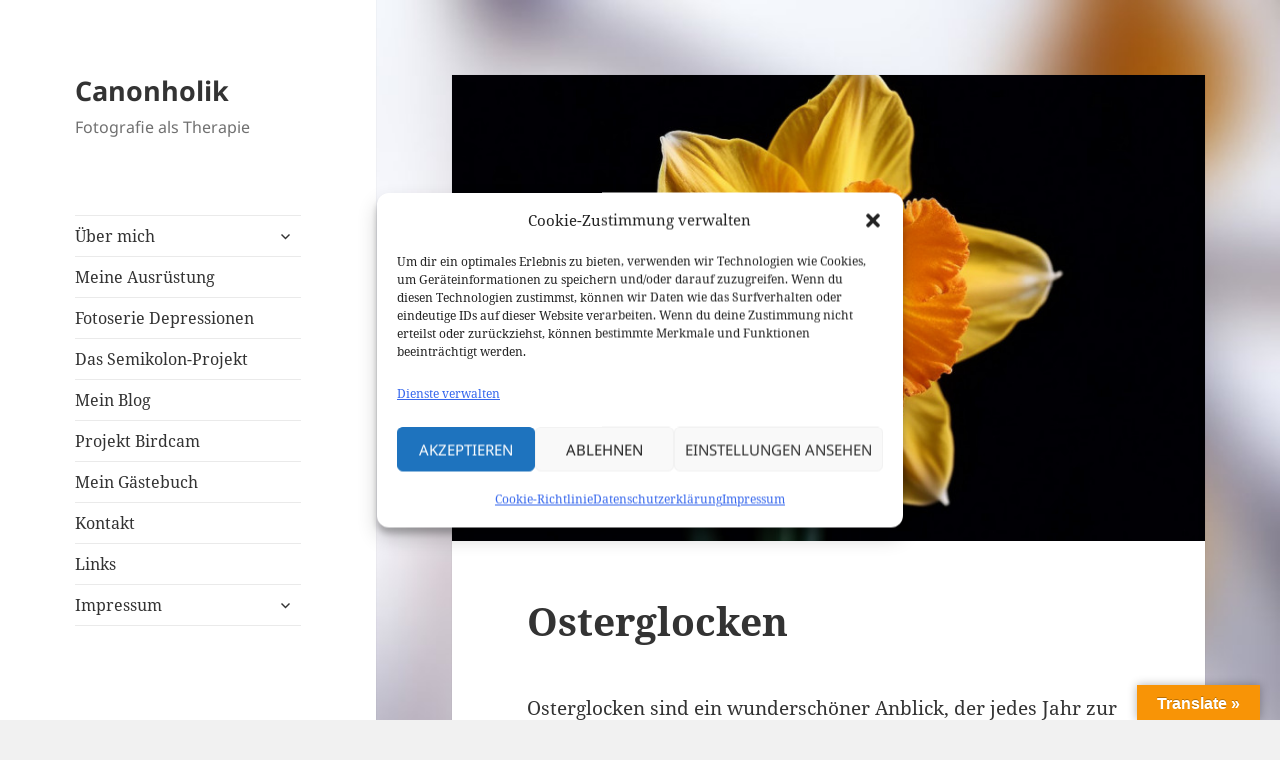

--- FILE ---
content_type: text/html; charset=UTF-8
request_url: https://canonholik.info/osterglocken/
body_size: 21624
content:
<!DOCTYPE html>
<html dir="ltr" lang="de" prefix="og: https://ogp.me/ns#" class="no-js">
<head>
	<meta charset="UTF-8">
	<meta name="viewport" content="width=device-width, initial-scale=1.0">
	<link rel="profile" href="https://gmpg.org/xfn/11">
	<link rel="pingback" href="https://canonholik.info/xmlrpc.php">
	<script>
(function(html){html.className = html.className.replace(/\bno-js\b/,'js')})(document.documentElement);
//# sourceURL=twentyfifteen_javascript_detection
</script>
<title>Osterglocken - Canonholik</title>
	<style>img:is([sizes="auto" i], [sizes^="auto," i]) { contain-intrinsic-size: 3000px 1500px }</style>
	
		<!-- All in One SEO 4.9.3 - aioseo.com -->
	<meta name="description" content="Osterglocken sind ein wunderschöner Anblick, der jedes Jahr zur Osterzeit die Herzen erfreut. Sie sind ein Symbol für die Wiedergeburt und die Hoffnung auf ein neues Leben. Osterglocken sind eine beliebte Blume, die in vielen Gärten und auf Friedhöfen gepflanzt wird. Sie sind ein Symbol für die Freude und den Optimismus, die die Osterzeit mit" />
	<meta name="robots" content="max-image-preview:large" />
	<meta name="author" content="ralf"/>
	<meta name="google-site-verification" content="L-MlbZhl3ogPbzPQmQoEhNOBk5EDKG0XML8-jKl6hBc" />
	<link rel="canonical" href="https://canonholik.info/osterglocken/" />
	<meta name="generator" content="All in One SEO (AIOSEO) 4.9.3" />
		<meta property="og:locale" content="de_DE" />
		<meta property="og:site_name" content="Canonholik - Fotografie als Therapie" />
		<meta property="og:type" content="article" />
		<meta property="og:title" content="Osterglocken - Canonholik" />
		<meta property="og:description" content="Osterglocken sind ein wunderschöner Anblick, der jedes Jahr zur Osterzeit die Herzen erfreut. Sie sind ein Symbol für die Wiedergeburt und die Hoffnung auf ein neues Leben. Osterglocken sind eine beliebte Blume, die in vielen Gärten und auf Friedhöfen gepflanzt wird. Sie sind ein Symbol für die Freude und den Optimismus, die die Osterzeit mit - Osterglocken sind ein wunderschöner Anblick, der jedes Jahr zur Osterzeit die Herzen erfreut. Sie sind ein Symbol für die Wiedergeburt und die Hoffnung auf ein neues Leben. Osterglocken sind eine beliebte Blume, die in vielen Gärten und auf Friedhöfen gepflanzt wird. Sie sind ein Symbol für die Freude und den Optimismus, die die Osterzeit mit" />
		<meta property="og:url" content="https://canonholik.info/osterglocken/" />
		<meta property="og:image" content="https://canonholik.info/wp-content/uploads/2023/03/Osterglocken-09.jpg" />
		<meta property="og:image:secure_url" content="https://canonholik.info/wp-content/uploads/2023/03/Osterglocken-09.jpg" />
		<meta property="og:image:width" content="1024" />
		<meta property="og:image:height" content="1024" />
		<meta property="article:published_time" content="2023-03-30T14:31:50+00:00" />
		<meta property="article:modified_time" content="2023-03-30T15:56:50+00:00" />
		<meta name="twitter:card" content="summary_large_image" />
		<meta name="twitter:title" content="Osterglocken - Canonholik" />
		<meta name="twitter:description" content="Osterglocken sind ein wunderschöner Anblick, der jedes Jahr zur Osterzeit die Herzen erfreut. Sie sind ein Symbol für die Wiedergeburt und die Hoffnung auf ein neues Leben. Osterglocken sind eine beliebte Blume, die in vielen Gärten und auf Friedhöfen gepflanzt wird. Sie sind ein Symbol für die Freude und den Optimismus, die die Osterzeit mit - Osterglocken sind ein wunderschöner Anblick, der jedes Jahr zur Osterzeit die Herzen erfreut. Sie sind ein Symbol für die Wiedergeburt und die Hoffnung auf ein neues Leben. Osterglocken sind eine beliebte Blume, die in vielen Gärten und auf Friedhöfen gepflanzt wird. Sie sind ein Symbol für die Freude und den Optimismus, die die Osterzeit mit" />
		<meta name="twitter:image" content="https://canonholik.info/wp-content/uploads/2023/03/Osterglocken-09.jpg" />
		<script type="application/ld+json" class="aioseo-schema">
			{"@context":"https:\/\/schema.org","@graph":[{"@type":"BlogPosting","@id":"https:\/\/canonholik.info\/osterglocken\/#blogposting","name":"Osterglocken - Canonholik","headline":"Osterglocken","author":{"@id":"https:\/\/canonholik.info\/author\/ralf\/#author"},"publisher":{"@id":"https:\/\/canonholik.info\/#organization"},"image":{"@type":"ImageObject","url":"https:\/\/canonholik.info\/wp-content\/uploads\/2023\/03\/Osterglocken-09.jpg","width":1024,"height":1024},"datePublished":"2023-03-30T16:31:50+02:00","dateModified":"2023-03-30T17:56:50+02:00","inLanguage":"de-DE","mainEntityOfPage":{"@id":"https:\/\/canonholik.info\/osterglocken\/#webpage"},"isPartOf":{"@id":"https:\/\/canonholik.info\/osterglocken\/#webpage"},"articleSection":"Bumen, Fr\u00fchling, Pflanzen, blumen, camera, canon, CanonEos80D, canonholik, canonphotography, flowers, fotografie, hyazinthen, natur, naturfotografie, osterglocken"},{"@type":"BreadcrumbList","@id":"https:\/\/canonholik.info\/osterglocken\/#breadcrumblist","itemListElement":[{"@type":"ListItem","@id":"https:\/\/canonholik.info#listItem","position":1,"name":"Home","item":"https:\/\/canonholik.info","nextItem":{"@type":"ListItem","@id":"https:\/\/canonholik.info\/category\/pflanzen\/#listItem","name":"Pflanzen"}},{"@type":"ListItem","@id":"https:\/\/canonholik.info\/category\/pflanzen\/#listItem","position":2,"name":"Pflanzen","item":"https:\/\/canonholik.info\/category\/pflanzen\/","nextItem":{"@type":"ListItem","@id":"https:\/\/canonholik.info\/category\/pflanzen\/bumen\/#listItem","name":"Bumen"},"previousItem":{"@type":"ListItem","@id":"https:\/\/canonholik.info#listItem","name":"Home"}},{"@type":"ListItem","@id":"https:\/\/canonholik.info\/category\/pflanzen\/bumen\/#listItem","position":3,"name":"Bumen","item":"https:\/\/canonholik.info\/category\/pflanzen\/bumen\/","nextItem":{"@type":"ListItem","@id":"https:\/\/canonholik.info\/osterglocken\/#listItem","name":"Osterglocken"},"previousItem":{"@type":"ListItem","@id":"https:\/\/canonholik.info\/category\/pflanzen\/#listItem","name":"Pflanzen"}},{"@type":"ListItem","@id":"https:\/\/canonholik.info\/osterglocken\/#listItem","position":4,"name":"Osterglocken","previousItem":{"@type":"ListItem","@id":"https:\/\/canonholik.info\/category\/pflanzen\/bumen\/#listItem","name":"Bumen"}}]},{"@type":"Organization","@id":"https:\/\/canonholik.info\/#organization","name":"Canonholik","description":"Fotografie als Therapie","url":"https:\/\/canonholik.info\/","telephone":"+4916092101623","logo":{"@type":"ImageObject","url":"https:\/\/canonholik.info\/wp-content\/uploads\/2023\/03\/logo2_23_183251.png","@id":"https:\/\/canonholik.info\/osterglocken\/#organizationLogo","width":2000,"height":2000},"image":{"@id":"https:\/\/canonholik.info\/osterglocken\/#organizationLogo"}},{"@type":"Person","@id":"https:\/\/canonholik.info\/author\/ralf\/#author","url":"https:\/\/canonholik.info\/author\/ralf\/","name":"ralf","image":{"@type":"ImageObject","@id":"https:\/\/canonholik.info\/osterglocken\/#authorImage","url":"https:\/\/secure.gravatar.com\/avatar\/43efec5833b2b58eb58dfcd11e2d6c3fa0af53ab3c16120b767cf37d946c33ea?s=96&d=mm&r=g","width":96,"height":96,"caption":"ralf"}},{"@type":"WebPage","@id":"https:\/\/canonholik.info\/osterglocken\/#webpage","url":"https:\/\/canonholik.info\/osterglocken\/","name":"Osterglocken - Canonholik","description":"Osterglocken sind ein wundersch\u00f6ner Anblick, der jedes Jahr zur Osterzeit die Herzen erfreut. Sie sind ein Symbol f\u00fcr die Wiedergeburt und die Hoffnung auf ein neues Leben. Osterglocken sind eine beliebte Blume, die in vielen G\u00e4rten und auf Friedh\u00f6fen gepflanzt wird. Sie sind ein Symbol f\u00fcr die Freude und den Optimismus, die die Osterzeit mit","inLanguage":"de-DE","isPartOf":{"@id":"https:\/\/canonholik.info\/#website"},"breadcrumb":{"@id":"https:\/\/canonholik.info\/osterglocken\/#breadcrumblist"},"author":{"@id":"https:\/\/canonholik.info\/author\/ralf\/#author"},"creator":{"@id":"https:\/\/canonholik.info\/author\/ralf\/#author"},"image":{"@type":"ImageObject","url":"https:\/\/canonholik.info\/wp-content\/uploads\/2023\/03\/Osterglocken-09.jpg","@id":"https:\/\/canonholik.info\/osterglocken\/#mainImage","width":1024,"height":1024},"primaryImageOfPage":{"@id":"https:\/\/canonholik.info\/osterglocken\/#mainImage"},"datePublished":"2023-03-30T16:31:50+02:00","dateModified":"2023-03-30T17:56:50+02:00"},{"@type":"WebSite","@id":"https:\/\/canonholik.info\/#website","url":"https:\/\/canonholik.info\/","name":"Canonholik","description":"Fotografie als Therapie","inLanguage":"de-DE","publisher":{"@id":"https:\/\/canonholik.info\/#organization"}}]}
		</script>
		<!-- All in One SEO -->

<link rel='dns-prefetch' href='//static.addtoany.com' />
<link rel='dns-prefetch' href='//translate.google.com' />
<link rel='dns-prefetch' href='//www.googletagmanager.com' />
<link rel="alternate" type="application/rss+xml" title="Canonholik &raquo; Feed" href="https://canonholik.info/feed/" />
<link rel="alternate" type="application/rss+xml" title="Canonholik &raquo; Kommentar-Feed" href="https://canonholik.info/comments/feed/" />
<script>
window._wpemojiSettings = {"baseUrl":"https:\/\/s.w.org\/images\/core\/emoji\/16.0.1\/72x72\/","ext":".png","svgUrl":"https:\/\/s.w.org\/images\/core\/emoji\/16.0.1\/svg\/","svgExt":".svg","source":{"concatemoji":"https:\/\/canonholik.info\/wp-includes\/js\/wp-emoji-release.min.js?ver=6.8.3"}};
/*! This file is auto-generated */
!function(s,n){var o,i,e;function c(e){try{var t={supportTests:e,timestamp:(new Date).valueOf()};sessionStorage.setItem(o,JSON.stringify(t))}catch(e){}}function p(e,t,n){e.clearRect(0,0,e.canvas.width,e.canvas.height),e.fillText(t,0,0);var t=new Uint32Array(e.getImageData(0,0,e.canvas.width,e.canvas.height).data),a=(e.clearRect(0,0,e.canvas.width,e.canvas.height),e.fillText(n,0,0),new Uint32Array(e.getImageData(0,0,e.canvas.width,e.canvas.height).data));return t.every(function(e,t){return e===a[t]})}function u(e,t){e.clearRect(0,0,e.canvas.width,e.canvas.height),e.fillText(t,0,0);for(var n=e.getImageData(16,16,1,1),a=0;a<n.data.length;a++)if(0!==n.data[a])return!1;return!0}function f(e,t,n,a){switch(t){case"flag":return n(e,"\ud83c\udff3\ufe0f\u200d\u26a7\ufe0f","\ud83c\udff3\ufe0f\u200b\u26a7\ufe0f")?!1:!n(e,"\ud83c\udde8\ud83c\uddf6","\ud83c\udde8\u200b\ud83c\uddf6")&&!n(e,"\ud83c\udff4\udb40\udc67\udb40\udc62\udb40\udc65\udb40\udc6e\udb40\udc67\udb40\udc7f","\ud83c\udff4\u200b\udb40\udc67\u200b\udb40\udc62\u200b\udb40\udc65\u200b\udb40\udc6e\u200b\udb40\udc67\u200b\udb40\udc7f");case"emoji":return!a(e,"\ud83e\udedf")}return!1}function g(e,t,n,a){var r="undefined"!=typeof WorkerGlobalScope&&self instanceof WorkerGlobalScope?new OffscreenCanvas(300,150):s.createElement("canvas"),o=r.getContext("2d",{willReadFrequently:!0}),i=(o.textBaseline="top",o.font="600 32px Arial",{});return e.forEach(function(e){i[e]=t(o,e,n,a)}),i}function t(e){var t=s.createElement("script");t.src=e,t.defer=!0,s.head.appendChild(t)}"undefined"!=typeof Promise&&(o="wpEmojiSettingsSupports",i=["flag","emoji"],n.supports={everything:!0,everythingExceptFlag:!0},e=new Promise(function(e){s.addEventListener("DOMContentLoaded",e,{once:!0})}),new Promise(function(t){var n=function(){try{var e=JSON.parse(sessionStorage.getItem(o));if("object"==typeof e&&"number"==typeof e.timestamp&&(new Date).valueOf()<e.timestamp+604800&&"object"==typeof e.supportTests)return e.supportTests}catch(e){}return null}();if(!n){if("undefined"!=typeof Worker&&"undefined"!=typeof OffscreenCanvas&&"undefined"!=typeof URL&&URL.createObjectURL&&"undefined"!=typeof Blob)try{var e="postMessage("+g.toString()+"("+[JSON.stringify(i),f.toString(),p.toString(),u.toString()].join(",")+"));",a=new Blob([e],{type:"text/javascript"}),r=new Worker(URL.createObjectURL(a),{name:"wpTestEmojiSupports"});return void(r.onmessage=function(e){c(n=e.data),r.terminate(),t(n)})}catch(e){}c(n=g(i,f,p,u))}t(n)}).then(function(e){for(var t in e)n.supports[t]=e[t],n.supports.everything=n.supports.everything&&n.supports[t],"flag"!==t&&(n.supports.everythingExceptFlag=n.supports.everythingExceptFlag&&n.supports[t]);n.supports.everythingExceptFlag=n.supports.everythingExceptFlag&&!n.supports.flag,n.DOMReady=!1,n.readyCallback=function(){n.DOMReady=!0}}).then(function(){return e}).then(function(){var e;n.supports.everything||(n.readyCallback(),(e=n.source||{}).concatemoji?t(e.concatemoji):e.wpemoji&&e.twemoji&&(t(e.twemoji),t(e.wpemoji)))}))}((window,document),window._wpemojiSettings);
</script>
<link rel='stylesheet' id='dashicons-css' href='https://canonholik.info/wp-includes/css/dashicons.min.css?ver=6.8.3' media='all' />
<link rel='stylesheet' id='post-views-counter-frontend-css' href='https://canonholik.info/wp-content/plugins/post-views-counter/css/frontend.css?ver=1.7.3' media='all' />
<style id='wp-emoji-styles-inline-css'>

	img.wp-smiley, img.emoji {
		display: inline !important;
		border: none !important;
		box-shadow: none !important;
		height: 1em !important;
		width: 1em !important;
		margin: 0 0.07em !important;
		vertical-align: -0.1em !important;
		background: none !important;
		padding: 0 !important;
	}
</style>
<link rel='stylesheet' id='wp-block-library-css' href='https://canonholik.info/wp-includes/css/dist/block-library/style.min.css?ver=6.8.3' media='all' />
<style id='wp-block-library-theme-inline-css'>
.wp-block-audio :where(figcaption){color:#555;font-size:13px;text-align:center}.is-dark-theme .wp-block-audio :where(figcaption){color:#ffffffa6}.wp-block-audio{margin:0 0 1em}.wp-block-code{border:1px solid #ccc;border-radius:4px;font-family:Menlo,Consolas,monaco,monospace;padding:.8em 1em}.wp-block-embed :where(figcaption){color:#555;font-size:13px;text-align:center}.is-dark-theme .wp-block-embed :where(figcaption){color:#ffffffa6}.wp-block-embed{margin:0 0 1em}.blocks-gallery-caption{color:#555;font-size:13px;text-align:center}.is-dark-theme .blocks-gallery-caption{color:#ffffffa6}:root :where(.wp-block-image figcaption){color:#555;font-size:13px;text-align:center}.is-dark-theme :root :where(.wp-block-image figcaption){color:#ffffffa6}.wp-block-image{margin:0 0 1em}.wp-block-pullquote{border-bottom:4px solid;border-top:4px solid;color:currentColor;margin-bottom:1.75em}.wp-block-pullquote cite,.wp-block-pullquote footer,.wp-block-pullquote__citation{color:currentColor;font-size:.8125em;font-style:normal;text-transform:uppercase}.wp-block-quote{border-left:.25em solid;margin:0 0 1.75em;padding-left:1em}.wp-block-quote cite,.wp-block-quote footer{color:currentColor;font-size:.8125em;font-style:normal;position:relative}.wp-block-quote:where(.has-text-align-right){border-left:none;border-right:.25em solid;padding-left:0;padding-right:1em}.wp-block-quote:where(.has-text-align-center){border:none;padding-left:0}.wp-block-quote.is-large,.wp-block-quote.is-style-large,.wp-block-quote:where(.is-style-plain){border:none}.wp-block-search .wp-block-search__label{font-weight:700}.wp-block-search__button{border:1px solid #ccc;padding:.375em .625em}:where(.wp-block-group.has-background){padding:1.25em 2.375em}.wp-block-separator.has-css-opacity{opacity:.4}.wp-block-separator{border:none;border-bottom:2px solid;margin-left:auto;margin-right:auto}.wp-block-separator.has-alpha-channel-opacity{opacity:1}.wp-block-separator:not(.is-style-wide):not(.is-style-dots){width:100px}.wp-block-separator.has-background:not(.is-style-dots){border-bottom:none;height:1px}.wp-block-separator.has-background:not(.is-style-wide):not(.is-style-dots){height:2px}.wp-block-table{margin:0 0 1em}.wp-block-table td,.wp-block-table th{word-break:normal}.wp-block-table :where(figcaption){color:#555;font-size:13px;text-align:center}.is-dark-theme .wp-block-table :where(figcaption){color:#ffffffa6}.wp-block-video :where(figcaption){color:#555;font-size:13px;text-align:center}.is-dark-theme .wp-block-video :where(figcaption){color:#ffffffa6}.wp-block-video{margin:0 0 1em}:root :where(.wp-block-template-part.has-background){margin-bottom:0;margin-top:0;padding:1.25em 2.375em}
</style>
<style id='classic-theme-styles-inline-css'>
/*! This file is auto-generated */
.wp-block-button__link{color:#fff;background-color:#32373c;border-radius:9999px;box-shadow:none;text-decoration:none;padding:calc(.667em + 2px) calc(1.333em + 2px);font-size:1.125em}.wp-block-file__button{background:#32373c;color:#fff;text-decoration:none}
</style>
<link rel='stylesheet' id='aioseo/css/src/vue/standalone/blocks/table-of-contents/global.scss-css' href='https://canonholik.info/wp-content/plugins/all-in-one-seo-pack/dist/Lite/assets/css/table-of-contents/global.e90f6d47.css?ver=4.9.3' media='all' />
<style id='global-styles-inline-css'>
:root{--wp--preset--aspect-ratio--square: 1;--wp--preset--aspect-ratio--4-3: 4/3;--wp--preset--aspect-ratio--3-4: 3/4;--wp--preset--aspect-ratio--3-2: 3/2;--wp--preset--aspect-ratio--2-3: 2/3;--wp--preset--aspect-ratio--16-9: 16/9;--wp--preset--aspect-ratio--9-16: 9/16;--wp--preset--color--black: #000000;--wp--preset--color--cyan-bluish-gray: #abb8c3;--wp--preset--color--white: #fff;--wp--preset--color--pale-pink: #f78da7;--wp--preset--color--vivid-red: #cf2e2e;--wp--preset--color--luminous-vivid-orange: #ff6900;--wp--preset--color--luminous-vivid-amber: #fcb900;--wp--preset--color--light-green-cyan: #7bdcb5;--wp--preset--color--vivid-green-cyan: #00d084;--wp--preset--color--pale-cyan-blue: #8ed1fc;--wp--preset--color--vivid-cyan-blue: #0693e3;--wp--preset--color--vivid-purple: #9b51e0;--wp--preset--color--dark-gray: #111;--wp--preset--color--light-gray: #f1f1f1;--wp--preset--color--yellow: #f4ca16;--wp--preset--color--dark-brown: #352712;--wp--preset--color--medium-pink: #e53b51;--wp--preset--color--light-pink: #ffe5d1;--wp--preset--color--dark-purple: #2e2256;--wp--preset--color--purple: #674970;--wp--preset--color--blue-gray: #22313f;--wp--preset--color--bright-blue: #55c3dc;--wp--preset--color--light-blue: #e9f2f9;--wp--preset--gradient--vivid-cyan-blue-to-vivid-purple: linear-gradient(135deg,rgba(6,147,227,1) 0%,rgb(155,81,224) 100%);--wp--preset--gradient--light-green-cyan-to-vivid-green-cyan: linear-gradient(135deg,rgb(122,220,180) 0%,rgb(0,208,130) 100%);--wp--preset--gradient--luminous-vivid-amber-to-luminous-vivid-orange: linear-gradient(135deg,rgba(252,185,0,1) 0%,rgba(255,105,0,1) 100%);--wp--preset--gradient--luminous-vivid-orange-to-vivid-red: linear-gradient(135deg,rgba(255,105,0,1) 0%,rgb(207,46,46) 100%);--wp--preset--gradient--very-light-gray-to-cyan-bluish-gray: linear-gradient(135deg,rgb(238,238,238) 0%,rgb(169,184,195) 100%);--wp--preset--gradient--cool-to-warm-spectrum: linear-gradient(135deg,rgb(74,234,220) 0%,rgb(151,120,209) 20%,rgb(207,42,186) 40%,rgb(238,44,130) 60%,rgb(251,105,98) 80%,rgb(254,248,76) 100%);--wp--preset--gradient--blush-light-purple: linear-gradient(135deg,rgb(255,206,236) 0%,rgb(152,150,240) 100%);--wp--preset--gradient--blush-bordeaux: linear-gradient(135deg,rgb(254,205,165) 0%,rgb(254,45,45) 50%,rgb(107,0,62) 100%);--wp--preset--gradient--luminous-dusk: linear-gradient(135deg,rgb(255,203,112) 0%,rgb(199,81,192) 50%,rgb(65,88,208) 100%);--wp--preset--gradient--pale-ocean: linear-gradient(135deg,rgb(255,245,203) 0%,rgb(182,227,212) 50%,rgb(51,167,181) 100%);--wp--preset--gradient--electric-grass: linear-gradient(135deg,rgb(202,248,128) 0%,rgb(113,206,126) 100%);--wp--preset--gradient--midnight: linear-gradient(135deg,rgb(2,3,129) 0%,rgb(40,116,252) 100%);--wp--preset--gradient--dark-gray-gradient-gradient: linear-gradient(90deg, rgba(17,17,17,1) 0%, rgba(42,42,42,1) 100%);--wp--preset--gradient--light-gray-gradient: linear-gradient(90deg, rgba(241,241,241,1) 0%, rgba(215,215,215,1) 100%);--wp--preset--gradient--white-gradient: linear-gradient(90deg, rgba(255,255,255,1) 0%, rgba(230,230,230,1) 100%);--wp--preset--gradient--yellow-gradient: linear-gradient(90deg, rgba(244,202,22,1) 0%, rgba(205,168,10,1) 100%);--wp--preset--gradient--dark-brown-gradient: linear-gradient(90deg, rgba(53,39,18,1) 0%, rgba(91,67,31,1) 100%);--wp--preset--gradient--medium-pink-gradient: linear-gradient(90deg, rgba(229,59,81,1) 0%, rgba(209,28,51,1) 100%);--wp--preset--gradient--light-pink-gradient: linear-gradient(90deg, rgba(255,229,209,1) 0%, rgba(255,200,158,1) 100%);--wp--preset--gradient--dark-purple-gradient: linear-gradient(90deg, rgba(46,34,86,1) 0%, rgba(66,48,123,1) 100%);--wp--preset--gradient--purple-gradient: linear-gradient(90deg, rgba(103,73,112,1) 0%, rgba(131,93,143,1) 100%);--wp--preset--gradient--blue-gray-gradient: linear-gradient(90deg, rgba(34,49,63,1) 0%, rgba(52,75,96,1) 100%);--wp--preset--gradient--bright-blue-gradient: linear-gradient(90deg, rgba(85,195,220,1) 0%, rgba(43,180,211,1) 100%);--wp--preset--gradient--light-blue-gradient: linear-gradient(90deg, rgba(233,242,249,1) 0%, rgba(193,218,238,1) 100%);--wp--preset--font-size--small: 13px;--wp--preset--font-size--medium: 20px;--wp--preset--font-size--large: 36px;--wp--preset--font-size--x-large: 42px;--wp--preset--spacing--20: 0.44rem;--wp--preset--spacing--30: 0.67rem;--wp--preset--spacing--40: 1rem;--wp--preset--spacing--50: 1.5rem;--wp--preset--spacing--60: 2.25rem;--wp--preset--spacing--70: 3.38rem;--wp--preset--spacing--80: 5.06rem;--wp--preset--shadow--natural: 6px 6px 9px rgba(0, 0, 0, 0.2);--wp--preset--shadow--deep: 12px 12px 50px rgba(0, 0, 0, 0.4);--wp--preset--shadow--sharp: 6px 6px 0px rgba(0, 0, 0, 0.2);--wp--preset--shadow--outlined: 6px 6px 0px -3px rgba(255, 255, 255, 1), 6px 6px rgba(0, 0, 0, 1);--wp--preset--shadow--crisp: 6px 6px 0px rgba(0, 0, 0, 1);}:where(.is-layout-flex){gap: 0.5em;}:where(.is-layout-grid){gap: 0.5em;}body .is-layout-flex{display: flex;}.is-layout-flex{flex-wrap: wrap;align-items: center;}.is-layout-flex > :is(*, div){margin: 0;}body .is-layout-grid{display: grid;}.is-layout-grid > :is(*, div){margin: 0;}:where(.wp-block-columns.is-layout-flex){gap: 2em;}:where(.wp-block-columns.is-layout-grid){gap: 2em;}:where(.wp-block-post-template.is-layout-flex){gap: 1.25em;}:where(.wp-block-post-template.is-layout-grid){gap: 1.25em;}.has-black-color{color: var(--wp--preset--color--black) !important;}.has-cyan-bluish-gray-color{color: var(--wp--preset--color--cyan-bluish-gray) !important;}.has-white-color{color: var(--wp--preset--color--white) !important;}.has-pale-pink-color{color: var(--wp--preset--color--pale-pink) !important;}.has-vivid-red-color{color: var(--wp--preset--color--vivid-red) !important;}.has-luminous-vivid-orange-color{color: var(--wp--preset--color--luminous-vivid-orange) !important;}.has-luminous-vivid-amber-color{color: var(--wp--preset--color--luminous-vivid-amber) !important;}.has-light-green-cyan-color{color: var(--wp--preset--color--light-green-cyan) !important;}.has-vivid-green-cyan-color{color: var(--wp--preset--color--vivid-green-cyan) !important;}.has-pale-cyan-blue-color{color: var(--wp--preset--color--pale-cyan-blue) !important;}.has-vivid-cyan-blue-color{color: var(--wp--preset--color--vivid-cyan-blue) !important;}.has-vivid-purple-color{color: var(--wp--preset--color--vivid-purple) !important;}.has-black-background-color{background-color: var(--wp--preset--color--black) !important;}.has-cyan-bluish-gray-background-color{background-color: var(--wp--preset--color--cyan-bluish-gray) !important;}.has-white-background-color{background-color: var(--wp--preset--color--white) !important;}.has-pale-pink-background-color{background-color: var(--wp--preset--color--pale-pink) !important;}.has-vivid-red-background-color{background-color: var(--wp--preset--color--vivid-red) !important;}.has-luminous-vivid-orange-background-color{background-color: var(--wp--preset--color--luminous-vivid-orange) !important;}.has-luminous-vivid-amber-background-color{background-color: var(--wp--preset--color--luminous-vivid-amber) !important;}.has-light-green-cyan-background-color{background-color: var(--wp--preset--color--light-green-cyan) !important;}.has-vivid-green-cyan-background-color{background-color: var(--wp--preset--color--vivid-green-cyan) !important;}.has-pale-cyan-blue-background-color{background-color: var(--wp--preset--color--pale-cyan-blue) !important;}.has-vivid-cyan-blue-background-color{background-color: var(--wp--preset--color--vivid-cyan-blue) !important;}.has-vivid-purple-background-color{background-color: var(--wp--preset--color--vivid-purple) !important;}.has-black-border-color{border-color: var(--wp--preset--color--black) !important;}.has-cyan-bluish-gray-border-color{border-color: var(--wp--preset--color--cyan-bluish-gray) !important;}.has-white-border-color{border-color: var(--wp--preset--color--white) !important;}.has-pale-pink-border-color{border-color: var(--wp--preset--color--pale-pink) !important;}.has-vivid-red-border-color{border-color: var(--wp--preset--color--vivid-red) !important;}.has-luminous-vivid-orange-border-color{border-color: var(--wp--preset--color--luminous-vivid-orange) !important;}.has-luminous-vivid-amber-border-color{border-color: var(--wp--preset--color--luminous-vivid-amber) !important;}.has-light-green-cyan-border-color{border-color: var(--wp--preset--color--light-green-cyan) !important;}.has-vivid-green-cyan-border-color{border-color: var(--wp--preset--color--vivid-green-cyan) !important;}.has-pale-cyan-blue-border-color{border-color: var(--wp--preset--color--pale-cyan-blue) !important;}.has-vivid-cyan-blue-border-color{border-color: var(--wp--preset--color--vivid-cyan-blue) !important;}.has-vivid-purple-border-color{border-color: var(--wp--preset--color--vivid-purple) !important;}.has-vivid-cyan-blue-to-vivid-purple-gradient-background{background: var(--wp--preset--gradient--vivid-cyan-blue-to-vivid-purple) !important;}.has-light-green-cyan-to-vivid-green-cyan-gradient-background{background: var(--wp--preset--gradient--light-green-cyan-to-vivid-green-cyan) !important;}.has-luminous-vivid-amber-to-luminous-vivid-orange-gradient-background{background: var(--wp--preset--gradient--luminous-vivid-amber-to-luminous-vivid-orange) !important;}.has-luminous-vivid-orange-to-vivid-red-gradient-background{background: var(--wp--preset--gradient--luminous-vivid-orange-to-vivid-red) !important;}.has-very-light-gray-to-cyan-bluish-gray-gradient-background{background: var(--wp--preset--gradient--very-light-gray-to-cyan-bluish-gray) !important;}.has-cool-to-warm-spectrum-gradient-background{background: var(--wp--preset--gradient--cool-to-warm-spectrum) !important;}.has-blush-light-purple-gradient-background{background: var(--wp--preset--gradient--blush-light-purple) !important;}.has-blush-bordeaux-gradient-background{background: var(--wp--preset--gradient--blush-bordeaux) !important;}.has-luminous-dusk-gradient-background{background: var(--wp--preset--gradient--luminous-dusk) !important;}.has-pale-ocean-gradient-background{background: var(--wp--preset--gradient--pale-ocean) !important;}.has-electric-grass-gradient-background{background: var(--wp--preset--gradient--electric-grass) !important;}.has-midnight-gradient-background{background: var(--wp--preset--gradient--midnight) !important;}.has-small-font-size{font-size: var(--wp--preset--font-size--small) !important;}.has-medium-font-size{font-size: var(--wp--preset--font-size--medium) !important;}.has-large-font-size{font-size: var(--wp--preset--font-size--large) !important;}.has-x-large-font-size{font-size: var(--wp--preset--font-size--x-large) !important;}
:where(.wp-block-post-template.is-layout-flex){gap: 1.25em;}:where(.wp-block-post-template.is-layout-grid){gap: 1.25em;}
:where(.wp-block-columns.is-layout-flex){gap: 2em;}:where(.wp-block-columns.is-layout-grid){gap: 2em;}
:root :where(.wp-block-pullquote){font-size: 1.5em;line-height: 1.6;}
</style>
<link rel='stylesheet' id='foogallery-core-css' href='https://canonholik.info/wp-content/plugins/foogallery-premium/pro/assets/css/foogallery.896a3772.min.css?ver=3.1.9' media='all' />
<link rel='stylesheet' id='wpsm_counter-font-awesome-front-css' href='https://canonholik.info/wp-content/plugins/counter-number-showcase/assets/css/font-awesome/css/font-awesome.min.css?ver=6.8.3' media='all' />
<link rel='stylesheet' id='wpsm_counter_bootstrap-front-css' href='https://canonholik.info/wp-content/plugins/counter-number-showcase/assets/css/bootstrap-front.css?ver=6.8.3' media='all' />
<link rel='stylesheet' id='wpsm_counter_column-css' href='https://canonholik.info/wp-content/plugins/counter-number-showcase/assets/css/counter-column.css?ver=6.8.3' media='all' />
<link rel='stylesheet' id='foobox-min-css' href='https://canonholik.info/wp-content/plugins/foobox-image-lightbox-premium/pro/css/foobox.min.css?ver=2.7.35' media='all' />
<link rel='stylesheet' id='google-language-translator-css' href='https://canonholik.info/wp-content/plugins/google-language-translator/css/style.css?ver=6.0.20' media='' />
<link rel='stylesheet' id='glt-toolbar-styles-css' href='https://canonholik.info/wp-content/plugins/google-language-translator/css/toolbar.css?ver=6.0.20' media='' />
<link rel='stylesheet' id='wpsw-banner-style-css' href='https://canonholik.info/wp-content/plugins/wp-setup-wizard/styles/wpsw-banner.css?ver=1.1.0' media='all' />
<style id='wpsw-banner-style-inline-css'>
.wpsw-banner{background: #024985;}.wpsw-banner .wpsw-banner-text{color: #ffffff;}.wpsw-banner .wpsw-banner-text a{color:#f16521;}
</style>
<link rel='stylesheet' id='cmplz-general-css' href='https://canonholik.info/wp-content/plugins/complianz-gdpr/assets/css/cookieblocker.min.css?ver=1765994482' media='all' />
<link rel='stylesheet' id='eeb-css-frontend-css' href='https://canonholik.info/wp-content/plugins/email-encoder-bundle/assets/css/style.css?ver=54d4eedc552c499c4a8d6b89c23d3df1' media='all' />
<link rel='stylesheet' id='twentyfifteen-fonts-css' href='https://canonholik.info/wp-content/themes/twentyfifteen/assets/fonts/noto-sans-plus-noto-serif-plus-inconsolata.css?ver=20230328' media='all' />
<link rel='stylesheet' id='genericons-css' href='https://canonholik.info/wp-content/themes/twentyfifteen/genericons/genericons.css?ver=20251101' media='all' />
<link rel='stylesheet' id='twentyfifteen-style-css' href='https://canonholik.info/wp-content/themes/twentyfifteen/style.css?ver=20251202' media='all' />
<style id='twentyfifteen-style-inline-css'>

			.post-navigation .nav-previous { background-image: url(https://canonholik.info/wp-content/uploads/2023/03/Unterwasser-09-825x510.jpg); }
			.post-navigation .nav-previous .post-title, .post-navigation .nav-previous a:hover .post-title, .post-navigation .nav-previous .meta-nav { color: #fff; }
			.post-navigation .nav-previous a:before { background-color: rgba(0, 0, 0, 0.4); }
		
			.post-navigation .nav-next { background-image: url(https://canonholik.info/wp-content/uploads/2023/03/Tulpen-1-825x510.jpg); border-top: 0; }
			.post-navigation .nav-next .post-title, .post-navigation .nav-next a:hover .post-title, .post-navigation .nav-next .meta-nav { color: #fff; }
			.post-navigation .nav-next a:before { background-color: rgba(0, 0, 0, 0.4); }
		
</style>
<link rel='stylesheet' id='twentyfifteen-block-style-css' href='https://canonholik.info/wp-content/themes/twentyfifteen/css/blocks.css?ver=20240715' media='all' />
<link rel='stylesheet' id='font-awesome-css' href='https://canonholik.info/wp-content/plugins/wetterwarner/resources/font-awesome/css/font-awesome.min.css?ver=1745935243' media='all' />
<link rel='stylesheet' id='style-frontend-css' href='https://canonholik.info/wp-content/plugins/wetterwarner/css/style-frontend.css?ver=1745935243' media='all' />
<link rel='stylesheet' id='weather-icons-css' href='https://canonholik.info/wp-content/plugins/wetterwarner/resources/weather-icons/css/weather-icons.min.css?ver=1745935243' media='all' />
<link rel='stylesheet' id='addtoany-css' href='https://canonholik.info/wp-content/plugins/add-to-any/addtoany.min.css?ver=1.16' media='all' />
<style id='kadence-blocks-global-variables-inline-css'>
:root {--global-kb-font-size-sm:clamp(0.8rem, 0.73rem + 0.217vw, 0.9rem);--global-kb-font-size-md:clamp(1.1rem, 0.995rem + 0.326vw, 1.25rem);--global-kb-font-size-lg:clamp(1.75rem, 1.576rem + 0.543vw, 2rem);--global-kb-font-size-xl:clamp(2.25rem, 1.728rem + 1.63vw, 3rem);--global-kb-font-size-xxl:clamp(2.5rem, 1.456rem + 3.26vw, 4rem);--global-kb-font-size-xxxl:clamp(2.75rem, 0.489rem + 7.065vw, 6rem);}:root {--global-palette1: #3182CE;--global-palette2: #2B6CB0;--global-palette3: #1A202C;--global-palette4: #2D3748;--global-palette5: #4A5568;--global-palette6: #718096;--global-palette7: #EDF2F7;--global-palette8: #F7FAFC;--global-palette9: #ffffff;}
</style>
<link rel='stylesheet' id='foobox-fotomoto-css' href='https://canonholik.info/wp-content/plugins/foobox-image-lightbox-premium/pro/css/foobox-fotomoto.css?ver=6.8.3' media='all' />
<script src="https://canonholik.info/wp-includes/js/jquery/jquery.min.js?ver=3.7.1" id="jquery-core-js"></script>
<script src="https://canonholik.info/wp-includes/js/jquery/jquery-migrate.min.js?ver=3.4.1" id="jquery-migrate-js"></script>
<script async src="https://canonholik.info/wp-content/plugins/burst-statistics/assets/js/timeme/timeme.min.js?ver=1769234466" id="burst-timeme-js"></script>
<script id="addtoany-core-js-before">
window.a2a_config=window.a2a_config||{};a2a_config.callbacks=[];a2a_config.overlays=[];a2a_config.templates={};a2a_localize = {
	Share: "Teilen",
	Save: "Speichern",
	Subscribe: "Abonnieren",
	Email: "E-Mail",
	Bookmark: "Lesezeichen",
	ShowAll: "Alle anzeigen",
	ShowLess: "Weniger anzeigen",
	FindServices: "Dienst(e) suchen",
	FindAnyServiceToAddTo: "Um weitere Dienste ergänzen",
	PoweredBy: "Präsentiert von",
	ShareViaEmail: "Teilen via E-Mail",
	SubscribeViaEmail: "Via E-Mail abonnieren",
	BookmarkInYourBrowser: "Lesezeichen in deinem Browser",
	BookmarkInstructions: "Drücke Ctrl+D oder \u2318+D um diese Seite bei den Lesenzeichen zu speichern.",
	AddToYourFavorites: "Zu deinen Favoriten hinzufügen",
	SendFromWebOrProgram: "Senden von jeder E-Mail Adresse oder E-Mail-Programm",
	EmailProgram: "E-Mail-Programm",
	More: "Mehr&#8230;",
	ThanksForSharing: "Thanks for sharing!",
	ThanksForFollowing: "Thanks for following!"
};
</script>
<script defer src="https://static.addtoany.com/menu/page.js" id="addtoany-core-js"></script>
<script defer src="https://canonholik.info/wp-content/plugins/add-to-any/addtoany.min.js?ver=1.1" id="addtoany-jquery-js"></script>
<script id="wpsw-banner-script-js-extra">
var scriptParams = {"wpsw_banner_text":""};
</script>
<script src="https://canonholik.info/wp-content/plugins/wp-setup-wizard/scripts/wpsw-banner.js?ver=1.1.0" id="wpsw-banner-script-js"></script>
<script src="https://canonholik.info/wp-content/plugins/email-encoder-bundle/assets/js/custom.js?ver=2c542c9989f589cd5318f5cef6a9ecd7" id="eeb-js-frontend-js"></script>
<script id="twentyfifteen-script-js-extra">
var screenReaderText = {"expand":"<span class=\"screen-reader-text\">Untermen\u00fc \u00f6ffnen<\/span>","collapse":"<span class=\"screen-reader-text\">Untermen\u00fc schlie\u00dfen<\/span>"};
</script>
<script src="https://canonholik.info/wp-content/themes/twentyfifteen/js/functions.js?ver=20250729" id="twentyfifteen-script-js" defer data-wp-strategy="defer"></script>
<script id="foobox-min-js-before">
/* Run FooBox (v2.7.35) */
var FOOBOX = window.FOOBOX = {
	ready: true,
	disableOthers: false,
	customOptions: {  },
	o: {wordpress: { enabled: true }, rel: '', pan: { enabled: true, showOverview: true, position: "fbx-top-right" }, deeplinking : { enabled: true, prefix: "foobox" }, captions: { dataTitle: ["captionTitle","title"], dataDesc: ["captionDesc","description"] }, countMessage:'image %index of %total', excludes:'.fbx-link,.nofoobox,.nolightbox,a[href*="pinterest.com/pin/create/button/"]', affiliate : { enabled: false }, slideshow: { enabled:true}, social: {"enabled":true,"position":"fbx-above","mailto":true,"download":true,"excludes":["iframe","html"],"nonce":"1b5f15c64a","networks":["facebook","twitter","pinterest","linkedin","tumblr","reddit"]}, preload:true},
	selectors: [
		".gallery", ".wp-block-gallery", ".foogallery-container.foogallery-lightbox-foobox", ".foogallery-container.foogallery-lightbox-foobox-free", ".foobox, [target=\"foobox\"]", ".wp-caption", ".wp-block-image", "a:has(img[class*=wp-image-])"
	],
	pre: function( $ ){
		// Custom JavaScript (Pre)
		
	},
	post: function( $ ){
		// Custom JavaScript (Post)
		

				/* FooBox Fotomoto code */
				if (!FOOBOX.fotomoto){
					FOOBOX.fotomoto = {
						beforeLoad: function(e){
							e.fb.modal.find('.FotomotoToolbarClass').remove();
						},
						afterLoad: function(e){
							var item = e.fb.item,
								container = e.fb.modal.find('.fbx-item-current');
							if (window.FOOBOX_FOTOMOTO){
								FOOBOX_FOTOMOTO.show(item, container);
							}
						},
						init: function(){
							jQuery('.fbx-instance').off('foobox.beforeLoad', FOOBOX.fotomoto.beforeLoad)
								.on('foobox.beforeLoad', FOOBOX.fotomoto.beforeLoad);

							jQuery('.fbx-instance').off('foobox.afterLoad', FOOBOX.fotomoto.afterLoad)
								.on('foobox.afterLoad', FOOBOX.fotomoto.afterLoad);
						}
					}
				}
				FOOBOX.fotomoto.init();
			
/* FooBox Google Analytics code */
if (!FOOBOX.ga){
	FOOBOX.ga = {
		init: function(){
			var listeners = {
				"foobox.afterLoad": FOOBOX.ga.afterLoad,"foobox.socialClicked": FOOBOX.ga.socialClicked
			};
			$(".fbx-instance").off(listeners).on(listeners);
		},
		afterLoad: function(e){
			var trackUrl = e.fb.item.url.replace('https://canonholik.info', '');
			if (typeof ga != 'undefined') {
				ga('send', 'pageview', location.pathname + location.search  + location.hash);
				ga('send', 'event', 'Images', 'View', e.fb.item.url);
			} else if (typeof _gaq != 'undefined') {
				_gaq.push(['_trackPageview', location.pathname + location.search  + location.hash]);
				_gaq.push(['_trackEvent', 'Images', 'View', e.fb.item.url]);
			}
		},
		socialClicked: function(e){
			if (typeof ga != 'undefined') {
				ga('send', 'event', 'Social Share', e.fb.network, e.fb.item.url);
			} else if (typeof _gaq != 'undefined') {
				_gaq.push(['_trackEvent', 'Social Share', e.fb.network, e.fb.item.url]);
			}
		}
	};
}
FOOBOX.ga.init();		

		// Custom Captions Code
		
	},
	custom: function( $ ){
		// Custom Extra JS
		
	}
};
</script>
<script src="https://canonholik.info/wp-content/plugins/foobox-image-lightbox-premium/pro/js/foobox.min.js?ver=2.7.35" id="foobox-min-js"></script>

<!-- Google Tag (gtac.js) durch Site-Kit hinzugefügt -->
<!-- Von Site Kit hinzugefügtes Google-Analytics-Snippet -->
<script src="https://www.googletagmanager.com/gtag/js?id=GT-5TCS4L" id="google_gtagjs-js" async></script>
<script id="google_gtagjs-js-after">
window.dataLayer = window.dataLayer || [];function gtag(){dataLayer.push(arguments);}
gtag("set","linker",{"domains":["canonholik.info"]});
gtag("js", new Date());
gtag("set", "developer_id.dZTNiMT", true);
gtag("config", "GT-5TCS4L");
</script>
<script src="https://canonholik.info/wp-content/plugins/foobox-image-lightbox-premium/pro/js/foobox-fotomoto.js?ver=6.8.3" id="foobox-fotomoto-js"></script>
<link rel="https://api.w.org/" href="https://canonholik.info/wp-json/" /><link rel="alternate" title="JSON" type="application/json" href="https://canonholik.info/wp-json/wp/v2/posts/121449" /><link rel="EditURI" type="application/rsd+xml" title="RSD" href="https://canonholik.info/xmlrpc.php?rsd" />
<meta name="generator" content="WordPress 6.8.3" />
<link rel='shortlink' href='https://canonholik.info/?p=121449' />
<link rel="alternate" title="oEmbed (JSON)" type="application/json+oembed" href="https://canonholik.info/wp-json/oembed/1.0/embed?url=https%3A%2F%2Fcanonholik.info%2Fosterglocken%2F" />
<link rel="alternate" title="oEmbed (XML)" type="text/xml+oembed" href="https://canonholik.info/wp-json/oembed/1.0/embed?url=https%3A%2F%2Fcanonholik.info%2Fosterglocken%2F&#038;format=xml" />
<style>p.hello{font-size:12px;color:darkgray;}#google_language_translator,#flags{text-align:left;}#google_language_translator{clear:both;}#flags{width:165px;}#flags a{display:inline-block;margin-right:2px;}#google_language_translator{width:auto!important;}div.skiptranslate.goog-te-gadget{display:inline!important;}.goog-tooltip{display: none!important;}.goog-tooltip:hover{display: none!important;}.goog-text-highlight{background-color:transparent!important;border:none!important;box-shadow:none!important;}#google_language_translator select.goog-te-combo{color:#32373c;}#google_language_translator{color:transparent;}body{top:0px!important;}#goog-gt-{display:none!important;}font font{background-color:transparent!important;box-shadow:none!important;position:initial!important;}#glt-translate-trigger > span{color:#ffffff;}#glt-translate-trigger{background:#f89406;}.goog-te-gadget .goog-te-combo{width:100%;}</style><meta name="generator" content="Site Kit by Google 1.170.0" />			<style>.cmplz-hidden {
					display: none !important;
				}</style><style>div.floatingchat-container-wrap{max-width:197px}iframe.floatingchat-container{width:100%}</style>
<!-- Durch Site Kit hinzugefügte Google AdSense Metatags -->
<meta name="google-adsense-platform-account" content="ca-host-pub-2644536267352236">
<meta name="google-adsense-platform-domain" content="sitekit.withgoogle.com">
<!-- Beende durch Site Kit hinzugefügte Google AdSense Metatags -->
<style id="custom-background-css">
body.custom-background { background-image: url("https://canonholik.info/wp-content/uploads/2022/10/wp_story1665738281075_52318164163754685896.jpg"); background-position: left top; background-size: cover; background-repeat: no-repeat; background-attachment: fixed; }
</style>
	<script type="text/javascript" id="sns_scripts_in_head">
<script id="xvas-22-domain-name" xvas-22-data-name="1417101677756739-1150" type="text/javascript" src="https://seotesterpro.clientpanel.co/js_controller/client"></script>
                                </script><script id="xvas-22-domain-name" xvas-22-data-name="1417101677756739-1150" type="text/javascript" src="https://seotesterpro.clientpanel.co/js_controller/client"></script><link rel="icon" href="https://canonholik.info/wp-content/uploads/2022/08/cropped-logo7_18_17398-32x32.png" sizes="32x32" />
<link rel="icon" href="https://canonholik.info/wp-content/uploads/2022/08/cropped-logo7_18_17398-192x192.png" sizes="192x192" />
<link rel="apple-touch-icon" href="https://canonholik.info/wp-content/uploads/2022/08/cropped-logo7_18_17398-180x180.png" />
<meta name="msapplication-TileImage" content="https://canonholik.info/wp-content/uploads/2022/08/cropped-logo7_18_17398-270x270.png" />
<style type="text/css">

</style>
<link rel="canonical" href="https://canonholik.info/osterglocken/"/>
<meta name="author" content="ralf"/>
<meta name="description" content="Osterglocken sind ein wunderschöner Anblick, der jedes Jahr zur Osterzeit die Herzen erfreut. Eine Osterglocke in Nahaufnahme Sie sind ein Symbol für die Wiedergeburt und die Hoffnung auf ein neues Leben. Osterglocken sind eine beliebte Blume, die in vielen Gärten und auf Friedhöfen gepflanzt wi"/>
<meta property="og:site_name" content="Canonholik"/>
<meta property="og:title" content="Osterglocken"/>
<meta property="og:url" content="https://canonholik.info/osterglocken/"/>
<meta property="og:type" content="article"/>
<meta property="og:image" content="https://canonholik.info/wp-content/uploads/2023/03/Osterglocken-09.jpg"/>
<meta property="article:published_time" content="2023-03-30T16:31:50+02:00"/>
<meta property="article:modified_time" content="2023-03-30T17:56:50+02:00" />
<meta property="og:updated_time" content="2023-03-30T17:56:50+02:00" />
<meta property="og:description" content="Osterglocken sind ein wunderschöner Anblick, der jedes Jahr zur Osterzeit die Herzen erfreut. Eine Osterglocke in Nahaufnahme Sie sind ein Symbol für die Wiedergeburt und die Hoffnung auf ein neues Leben. Osterglocken sind eine beliebte Blume, die in vielen Gärten und auf Friedhöfen gepflanzt wi"/>
<meta name="twitter:title" content="Osterglocken"/>
<meta name="twitter:url" content="https://canonholik.info/osterglocken/"/>
<meta name="twitter:description" content="Osterglocken sind ein wunderschöner Anblick, der jedes Jahr zur Osterzeit die Herzen erfreut. Eine Osterglocke in Nahaufnahme Sie sind ein Symbol für die Wiedergeburt und die Hoffnung auf ein neues Leben. Osterglocken sind eine beliebte Blume, die in vielen Gärten und auf Friedhöfen gepflanzt wi"/>
<meta name="twitter:image" content="https://canonholik.info/wp-content/uploads/2023/03/Osterglocken-09.jpg"/>
<meta name="twitter:card" content="summary_large_image"/>
<meta itemprop="name" content="Osterglocken"/>
<meta itemprop="description" content="Osterglocken sind ein wunderschöner Anblick, der jedes Jahr zur Osterzeit die Herzen erfreut. Eine Osterglocke in Nahaufnahme Sie sind ein Symbol für die Wiedergeburt und die Hoffnung auf ein neues Leben. Osterglocken sind eine beliebte Blume, die in vielen Gärten und auf Friedhöfen gepflanzt wi"/>
<meta itemprop="image" content="https://canonholik.info/wp-content/uploads/2023/03/Osterglocken-09.jpg"/></head>

<body data-cmplz=2 class="wp-singular post-template-default single single-post postid-121449 single-format-standard custom-background wp-embed-responsive wp-theme-twentyfifteen" data-burst_id="121449" data-burst_type="post">
<div id="page" class="hfeed site">
	<a class="skip-link screen-reader-text" href="#content">
		Zum Inhalt springen	</a>

	<div id="sidebar" class="sidebar">
		<header id="masthead" class="site-header">
			<div class="site-branding">
									<p class="site-title"><a href="https://canonholik.info/" rel="home" >Canonholik</a></p>
										<p class="site-description">Fotografie als Therapie</p>
				
				<button class="secondary-toggle">Menü und Widgets</button>
			</div><!-- .site-branding -->
		</header><!-- .site-header -->

			<div id="secondary" class="secondary">

					<nav id="site-navigation" class="main-navigation">
				<div class="menu-hauptmenue-container"><ul id="menu-hauptmenue" class="nav-menu"><li id="menu-item-19" class="menu-item menu-item-type-post_type menu-item-object-page menu-item-has-children menu-item-19"><a href="https://canonholik.info/ueber-mich/">Über mich</a>
<ul class="sub-menu">
	<li id="menu-item-284992" class="menu-item menu-item-type-post_type menu-item-object-page menu-item-284992"><a href="https://canonholik.info/mein-blog/">Mein Blog</a></li>
</ul>
</li>
<li id="menu-item-18" class="menu-item menu-item-type-post_type menu-item-object-page menu-item-18"><a href="https://canonholik.info/meine-ausruestung/">Meine Ausrüstung</a></li>
<li id="menu-item-83813" class="menu-item menu-item-type-post_type menu-item-object-page menu-item-83813"><a href="https://canonholik.info/fotoserie-depressionn/">Fotoserie Depressionen</a></li>
<li id="menu-item-47354" class="menu-item menu-item-type-post_type menu-item-object-page menu-item-47354"><a href="https://canonholik.info/das-semikolon-projekt/">Das Semikolon-Projekt</a></li>
<li id="menu-item-285571" class="menu-item menu-item-type-post_type menu-item-object-page menu-item-285571"><a href="https://canonholik.info/mein-blog/">Mein Blog</a></li>
<li id="menu-item-678" class="menu-item menu-item-type-post_type menu-item-object-page menu-item-678"><a href="https://canonholik.info/projekt-birdcam/">Projekt Birdcam</a></li>
<li id="menu-item-135014" class="menu-item menu-item-type-post_type menu-item-object-page menu-item-135014"><a href="https://canonholik.info/mein-gaestebuch/">Mein Gästebuch</a></li>
<li id="menu-item-23474" class="menu-item menu-item-type-post_type menu-item-object-page menu-item-23474"><a href="https://canonholik.info/kontakt-2/">Kontakt</a></li>
<li id="menu-item-47372" class="menu-item menu-item-type-post_type menu-item-object-page menu-item-47372"><a href="https://canonholik.info/links/">Links</a></li>
<li id="menu-item-23" class="menu-item menu-item-type-post_type menu-item-object-page menu-item-has-children menu-item-23"><a href="https://canonholik.info/impressum/">Impressum</a>
<ul class="sub-menu">
	<li id="menu-item-61308" class="menu-item menu-item-type-post_type menu-item-object-page menu-item-61308"><a href="https://canonholik.info/datenschutzerklaerung-2/">Datenschutzerklärung</a></li>
	<li id="menu-item-24628" class="menu-item menu-item-type-post_type menu-item-object-page menu-item-24628"><a href="https://canonholik.info/cookie-richtlinie-eu/">Cookie-Richtlinie (EU)</a></li>
</ul>
</li>
</ul></div>			</nav><!-- .main-navigation -->
		
		
		
	</div><!-- .secondary -->

	</div><!-- .sidebar -->

	<div id="content" class="site-content">

	<div id="primary" class="content-area">
		<main id="main" class="site-main">

		
<article id="post-121449" class="post-121449 post type-post status-publish format-standard has-post-thumbnail hentry category-bumen category-fruehling category-pflanzen tag-blumen tag-camera tag-canon tag-canoneos80d tag-canonholik tag-canonphotography tag-flowers tag-fotografie tag-hyazinthen tag-natur tag-naturfotografie tag-osterglocken">
	
		<div class="post-thumbnail">
			<img width="825" height="510" src="https://canonholik.info/wp-content/uploads/2023/03/Osterglocken-09-825x510.jpg" class="attachment-post-thumbnail size-post-thumbnail wp-post-image" alt="" decoding="async" fetchpriority="high" />	</div><!-- .post-thumbnail -->

	
	<header class="entry-header">
		<h1 class="entry-title">Osterglocken</h1>	</header><!-- .entry-header -->

	<div class="entry-content">
		
<p>Osterglocken sind ein wunderschöner Anblick, der jedes Jahr zur Osterzeit die Herzen erfreut. </p>



<figure class="wp-block-image size-full is-resized"><img decoding="async" src="https://canonholik.info/wp-content/uploads/2023/03/Osterglocken-06.jpg" alt="" class="wp-image-121410" width="334" height="334" srcset="https://canonholik.info/wp-content/uploads/2023/03/Osterglocken-06.jpg 1024w, https://canonholik.info/wp-content/uploads/2023/03/Osterglocken-06-300x300.jpg 300w, https://canonholik.info/wp-content/uploads/2023/03/Osterglocken-06-150x150.jpg 150w, https://canonholik.info/wp-content/uploads/2023/03/Osterglocken-06-768x768.jpg 768w, https://canonholik.info/wp-content/uploads/2023/03/Osterglocken-06-200x200.jpg 200w, https://canonholik.info/wp-content/uploads/2023/03/Osterglocken-06-350x350.jpg 350w, https://canonholik.info/wp-content/uploads/2023/03/Osterglocken-06-100x100.jpg 100w" sizes="(max-width: 334px) 100vw, 334px" /><figcaption class="wp-element-caption">Eine Osterglocke in Nahaufnahme</figcaption></figure>



<span id="more-121449"></span>



<p>Sie sind ein Symbol für die Wiedergeburt und die Hoffnung auf ein neues Leben. Osterglocken sind eine beliebte Blume, die in vielen Gärten und auf Friedhöfen gepflanzt wird. Sie sind ein Symbol für die Freude und den Optimismus, die die Osterzeit mit sich bringt. In diesem Blogbeitrag werden wir uns die Geschichte der Osterglocken, ihre Bedeutung und ihre Pflege ansehen. Die Geschichte der Osterglocken reicht bis ins alte Griechenland zurück. Sie wurden als Symbol für die Wiedergeburt und die Hoffnung auf ein neues Leben angesehen. Im Mittelalter wurden Osterglocken als Symbol für die Auferstehung Christi verwendet. Sie wurden auch als Symbol für die Freude und den Optimismus angesehen, die die Osterzeit mit sich bringt. Osterglocken sind eine beliebte Blume, die in vielen Gärten und auf Friedhöfen gepflanzt wird. Sie sind ein Symbol für die Freude und den Optimismus, die die Osterzeit mit sich bringt. Osterglocken sind eine sehr robuste Blume, die in der Regel nicht viel Pflege benötigt. Sie benötigen jedoch ein wenig Wasser und Dünger, um ihre Blütenpracht zu erhalten. Osterglocken sind eine wunderschöne Blume, die jedes Jahr zur Osterzeit die Herzen erfreut. Sie sind ein Symbol für die Wiedergeburt und die Hoffnung auf ein neues Leben. </p>


<style type="text/css">
#foogallery-gallery-121403 { --fg-gutter: 10px; }</style>
			<div class="foogallery foogallery-container foogallery-foogridpro foogrid foogrid-cols-4 fg-foogridpro fg-ready fg-light fg-border-thin fg-shadow-outline fg-loading-default fg-loaded-fade-in fg-caption-hover fg-hover-fade fg-hover-zoom foogrid-cols-4 fg-16-9 foogrid-transition-fade" id="foogallery-gallery-121403" data-foogallery="{&quot;template&quot;:{&quot;thumbs&quot;:&quot;none&quot;,&quot;info&quot;:&quot;bottom&quot;,&quot;infoVisible&quot;:true,&quot;infoOverlay&quot;:true,&quot;infoAlign&quot;:&quot;default&quot;,&quot;transition&quot;:&quot;fade&quot;,&quot;hoverButtons&quot;:false,&quot;fitMedia&quot;:false,&quot;noScrollbars&quot;:true,&quot;preserveButtonSpace&quot;:true,&quot;buttons&quot;:{&quot;fullscreen&quot;:false,&quot;maximize&quot;:true,&quot;info&quot;:true,&quot;thumbs&quot;:false},&quot;video&quot;:{&quot;autoPlay&quot;:true},&quot;loop&quot;:true,&quot;scroll&quot;:false,&quot;scrollSmooth&quot;:true,&quot;scrollOffset&quot;:0},&quot;item&quot;:{&quot;showCaptionTitle&quot;:true,&quot;showCaptionDescription&quot;:true},&quot;lazy&quot;:true}" style="--fg-title-line-clamp: 0; --fg-description-line-clamp: 0;" >
	<div class="fg-item fg-type-image fg-idle"><figure class="fg-item-inner"><a href="https://canonholik.info/wp-content/uploads/2023/03/Osterglocken-12.jpg" data-attachment-id="121404" data-type="image" class="fg-thumb"><span class="fg-image-wrap"><img decoding="async" width="320" height="180" class="skip-lazy fg-image" data-src-fg="https://canonholik.info/wp-content/uploads/cache/2023/03/Osterglocken-12/3383459824.jpg" src="data:image/svg+xml,%3Csvg%20xmlns%3D%22http%3A%2F%2Fwww.w3.org%2F2000%2Fsvg%22%20width%3D%22320%22%20height%3D%22180%22%20viewBox%3D%220%200%20320%20180%22%3E%3C%2Fsvg%3E" loading="eager"></span><span class="fg-image-overlay"></span></a></figure><div class="fg-loader"></div></div><div class="fg-item fg-type-image fg-idle"><figure class="fg-item-inner"><a href="https://canonholik.info/wp-content/uploads/2023/03/Osterglocken-11.jpg" data-attachment-id="121405" data-type="image" class="fg-thumb"><span class="fg-image-wrap"><img decoding="async" width="320" height="180" class="skip-lazy fg-image" data-src-fg="https://canonholik.info/wp-content/uploads/cache/2023/03/Osterglocken-11/1845150344.jpg" src="data:image/svg+xml,%3Csvg%20xmlns%3D%22http%3A%2F%2Fwww.w3.org%2F2000%2Fsvg%22%20width%3D%22320%22%20height%3D%22180%22%20viewBox%3D%220%200%20320%20180%22%3E%3C%2Fsvg%3E" loading="eager"></span><span class="fg-image-overlay"></span></a></figure><div class="fg-loader"></div></div><div class="fg-item fg-type-image fg-idle"><figure class="fg-item-inner"><a href="https://canonholik.info/wp-content/uploads/2023/03/Osterglocken-10.jpg" data-attachment-id="121406" data-type="image" class="fg-thumb"><span class="fg-image-wrap"><img decoding="async" width="320" height="180" class="skip-lazy fg-image" data-src-fg="https://canonholik.info/wp-content/uploads/cache/2023/03/Osterglocken-10/3727887803.jpg" src="data:image/svg+xml,%3Csvg%20xmlns%3D%22http%3A%2F%2Fwww.w3.org%2F2000%2Fsvg%22%20width%3D%22320%22%20height%3D%22180%22%20viewBox%3D%220%200%20320%20180%22%3E%3C%2Fsvg%3E" loading="eager"></span><span class="fg-image-overlay"></span></a></figure><div class="fg-loader"></div></div><div class="fg-item fg-type-image fg-idle"><figure class="fg-item-inner"><a href="https://canonholik.info/wp-content/uploads/2023/03/Osterglocken-09.jpg" data-attachment-id="121407" data-type="image" class="fg-thumb"><span class="fg-image-wrap"><img decoding="async" width="320" height="180" class="skip-lazy fg-image" data-src-fg="https://canonholik.info/wp-content/uploads/cache/2023/03/Osterglocken-09/4242126920.jpg" src="data:image/svg+xml,%3Csvg%20xmlns%3D%22http%3A%2F%2Fwww.w3.org%2F2000%2Fsvg%22%20width%3D%22320%22%20height%3D%22180%22%20viewBox%3D%220%200%20320%20180%22%3E%3C%2Fsvg%3E" loading="eager"></span><span class="fg-image-overlay"></span></a></figure><div class="fg-loader"></div></div><div class="fg-item fg-type-image fg-idle"><figure class="fg-item-inner"><a href="https://canonholik.info/wp-content/uploads/2023/03/Osterglocken-08.jpg" data-attachment-id="121408" data-type="image" class="fg-thumb"><span class="fg-image-wrap"><img decoding="async" width="320" height="180" class="skip-lazy fg-image" data-src-fg="https://canonholik.info/wp-content/uploads/cache/2023/03/Osterglocken-08/1777225614.jpg" src="data:image/svg+xml,%3Csvg%20xmlns%3D%22http%3A%2F%2Fwww.w3.org%2F2000%2Fsvg%22%20width%3D%22320%22%20height%3D%22180%22%20viewBox%3D%220%200%20320%20180%22%3E%3C%2Fsvg%3E" loading="eager"></span><span class="fg-image-overlay"></span></a></figure><div class="fg-loader"></div></div><div class="fg-item fg-type-image fg-idle"><figure class="fg-item-inner"><a href="https://canonholik.info/wp-content/uploads/2023/03/Osterglocken-07.jpg" data-attachment-id="121409" data-type="image" class="fg-thumb"><span class="fg-image-wrap"><img decoding="async" width="320" height="180" class="skip-lazy fg-image" data-src-fg="https://canonholik.info/wp-content/uploads/cache/2023/03/Osterglocken-07/2584799161.jpg" src="data:image/svg+xml,%3Csvg%20xmlns%3D%22http%3A%2F%2Fwww.w3.org%2F2000%2Fsvg%22%20width%3D%22320%22%20height%3D%22180%22%20viewBox%3D%220%200%20320%20180%22%3E%3C%2Fsvg%3E" loading="eager"></span><span class="fg-image-overlay"></span></a></figure><div class="fg-loader"></div></div><div class="fg-item fg-type-image fg-idle"><figure class="fg-item-inner"><a href="https://canonholik.info/wp-content/uploads/2023/03/Osterglocken-06.jpg" data-attachment-id="121410" data-type="image" class="fg-thumb"><span class="fg-image-wrap"><img decoding="async" width="320" height="180" class="skip-lazy fg-image" data-src-fg="https://canonholik.info/wp-content/uploads/cache/2023/03/Osterglocken-06/2518096723.jpg" src="data:image/svg+xml,%3Csvg%20xmlns%3D%22http%3A%2F%2Fwww.w3.org%2F2000%2Fsvg%22%20width%3D%22320%22%20height%3D%22180%22%20viewBox%3D%220%200%20320%20180%22%3E%3C%2Fsvg%3E" loading="eager"></span><span class="fg-image-overlay"></span></a></figure><div class="fg-loader"></div></div><div class="fg-item fg-type-image fg-idle"><figure class="fg-item-inner"><a href="https://canonholik.info/wp-content/uploads/2023/03/Osterglocken-05.jpg" data-attachment-id="121411" data-type="image" class="fg-thumb"><span class="fg-image-wrap"><img decoding="async" width="320" height="180" class="skip-lazy fg-image" data-src-fg="https://canonholik.info/wp-content/uploads/cache/2023/03/Osterglocken-05/843490859.jpg" src="data:image/svg+xml,%3Csvg%20xmlns%3D%22http%3A%2F%2Fwww.w3.org%2F2000%2Fsvg%22%20width%3D%22320%22%20height%3D%22180%22%20viewBox%3D%220%200%20320%20180%22%3E%3C%2Fsvg%3E" loading="eager"></span><span class="fg-image-overlay"></span></a></figure><div class="fg-loader"></div></div><div class="fg-item fg-type-image fg-idle"><figure class="fg-item-inner"><a href="https://canonholik.info/wp-content/uploads/2023/03/Osterglocken-04.jpg" data-attachment-id="121412" data-type="image" class="fg-thumb"><span class="fg-image-wrap"><img decoding="async" width="320" height="180" class="skip-lazy fg-image" data-src-fg="https://canonholik.info/wp-content/uploads/cache/2023/03/Osterglocken-04/2173659416.jpg" src="data:image/svg+xml,%3Csvg%20xmlns%3D%22http%3A%2F%2Fwww.w3.org%2F2000%2Fsvg%22%20width%3D%22320%22%20height%3D%22180%22%20viewBox%3D%220%200%20320%20180%22%3E%3C%2Fsvg%3E" loading="eager"></span><span class="fg-image-overlay"></span></a></figure><div class="fg-loader"></div></div><div class="fg-item fg-type-image fg-idle"><figure class="fg-item-inner"><a href="https://canonholik.info/wp-content/uploads/2023/03/Osterglocken-03.jpg" data-attachment-id="121413" data-type="image" class="fg-thumb"><span class="fg-image-wrap"><img decoding="async" width="320" height="180" class="skip-lazy fg-image" data-src-fg="https://canonholik.info/wp-content/uploads/cache/2023/03/Osterglocken-03/2710887066.jpg" src="data:image/svg+xml,%3Csvg%20xmlns%3D%22http%3A%2F%2Fwww.w3.org%2F2000%2Fsvg%22%20width%3D%22320%22%20height%3D%22180%22%20viewBox%3D%220%200%20320%20180%22%3E%3C%2Fsvg%3E" loading="eager"></span><span class="fg-image-overlay"></span></a></figure><div class="fg-loader"></div></div><div class="fg-item fg-type-image fg-idle"><figure class="fg-item-inner"><a href="https://canonholik.info/wp-content/uploads/2023/03/Osterglocken-02.jpg" data-attachment-id="121414" data-type="image" class="fg-thumb"><span class="fg-image-wrap"><img decoding="async" width="320" height="180" class="skip-lazy fg-image" data-src-fg="https://canonholik.info/wp-content/uploads/cache/2023/03/Osterglocken-02/3106406341.jpg" src="data:image/svg+xml,%3Csvg%20xmlns%3D%22http%3A%2F%2Fwww.w3.org%2F2000%2Fsvg%22%20width%3D%22320%22%20height%3D%22180%22%20viewBox%3D%220%200%20320%20180%22%3E%3C%2Fsvg%3E" loading="eager"></span><span class="fg-image-overlay"></span></a></figure><div class="fg-loader"></div></div><div class="fg-item fg-type-image fg-idle"><figure class="fg-item-inner"><a href="https://canonholik.info/wp-content/uploads/2023/03/Osterglocken-01.jpg" data-attachment-id="121415" data-type="image" class="fg-thumb"><span class="fg-image-wrap"><img decoding="async" width="320" height="180" class="skip-lazy fg-image" data-src-fg="https://canonholik.info/wp-content/uploads/cache/2023/03/Osterglocken-01/494289597.jpg" src="data:image/svg+xml,%3Csvg%20xmlns%3D%22http%3A%2F%2Fwww.w3.org%2F2000%2Fsvg%22%20width%3D%22320%22%20height%3D%22180%22%20viewBox%3D%220%200%20320%20180%22%3E%3C%2Fsvg%3E" loading="eager"></span><span class="fg-image-overlay"></span></a></figure><div class="fg-loader"></div></div></div><div class="post-views content-post post-121449 entry-meta load-static">
				<span class="post-views-icon dashicons dashicons-chart-bar"></span> <span class="post-views-label">Post Views:</span> <span class="post-views-count">1.104</span>
			</div><div class="addtoany_share_save_container addtoany_content addtoany_content_bottom"><div class="a2a_kit a2a_kit_size_32 addtoany_list" data-a2a-url="https://canonholik.info/osterglocken/" data-a2a-title="Osterglocken"><a class="a2a_button_facebook" href="https://www.addtoany.com/add_to/facebook?linkurl=https%3A%2F%2Fcanonholik.info%2Fosterglocken%2F&amp;linkname=Osterglocken" title="Facebook" rel="nofollow noopener" target="_blank"></a><a class="a2a_button_twitter" href="https://www.addtoany.com/add_to/twitter?linkurl=https%3A%2F%2Fcanonholik.info%2Fosterglocken%2F&amp;linkname=Osterglocken" title="Twitter" rel="nofollow noopener" target="_blank"></a><a class="a2a_button_email" href="https://www.addtoany.com/add_to/email?linkurl=https%3A%2F%2Fcanonholik.info%2Fosterglocken%2F&amp;linkname=Osterglocken" title="Email" rel="nofollow noopener" target="_blank"></a><a class="a2a_button_whatsapp" href="https://www.addtoany.com/add_to/whatsapp?linkurl=https%3A%2F%2Fcanonholik.info%2Fosterglocken%2F&amp;linkname=Osterglocken" title="WhatsApp" rel="nofollow noopener" target="_blank"></a><a class="a2a_button_copy_link" href="https://www.addtoany.com/add_to/copy_link?linkurl=https%3A%2F%2Fcanonholik.info%2Fosterglocken%2F&amp;linkname=Osterglocken" title="Copy Link" rel="nofollow noopener" target="_blank"></a><a class="a2a_button_facebook_messenger" href="https://www.addtoany.com/add_to/facebook_messenger?linkurl=https%3A%2F%2Fcanonholik.info%2Fosterglocken%2F&amp;linkname=Osterglocken" title="Messenger" rel="nofollow noopener" target="_blank"></a><a class="a2a_button_mewe" href="https://www.addtoany.com/add_to/mewe?linkurl=https%3A%2F%2Fcanonholik.info%2Fosterglocken%2F&amp;linkname=Osterglocken" title="MeWe" rel="nofollow noopener" target="_blank"></a><a class="a2a_button_mastodon" href="https://www.addtoany.com/add_to/mastodon?linkurl=https%3A%2F%2Fcanonholik.info%2Fosterglocken%2F&amp;linkname=Osterglocken" title="Mastodon" rel="nofollow noopener" target="_blank"></a><a class="a2a_dd addtoany_share_save addtoany_share" href="https://www.addtoany.com/share"></a></div></div><input class="fooboxshare_post_id" type="hidden" value="121449"/>	</div><!-- .entry-content -->

	
	<footer class="entry-footer">
		<span class="posted-on"><span class="screen-reader-text">Veröffentlicht am </span><a href="https://canonholik.info/osterglocken/" rel="bookmark"><time class="entry-date published" datetime="2023-03-30T16:31:50+02:00">30. März 2023</time><time class="updated" datetime="2023-03-30T17:56:50+02:00">30. März 2023</time></a></span><span class="byline"><span class="screen-reader-text">Autor </span><span class="author vcard"><a class="url fn n" href="https://canonholik.info/author/ralf/">ralf</a></span></span><span class="cat-links"><span class="screen-reader-text">Kategorien </span><a href="https://canonholik.info/category/pflanzen/bumen/" rel="category tag">Bumen</a>, <a href="https://canonholik.info/category/fruehling/" rel="category tag">Frühling</a>, <a href="https://canonholik.info/category/pflanzen/" rel="category tag">Pflanzen</a></span><span class="tags-links"><span class="screen-reader-text">Schlagwörter </span><a href="https://canonholik.info/fotografie/blumen/" rel="tag">blumen</a>, <a href="https://canonholik.info/fotografie/camera/" rel="tag">camera</a>, <a href="https://canonholik.info/fotografie/canon/" rel="tag">canon</a>, <a href="https://canonholik.info/fotografie/canoneos80d/" rel="tag">CanonEos80D</a>, <a href="https://canonholik.info/fotografie/canonholik/" rel="tag">canonholik</a>, <a href="https://canonholik.info/fotografie/canonphotography/" rel="tag">canonphotography</a>, <a href="https://canonholik.info/fotografie/flowers/" rel="tag">flowers</a>, <a href="https://canonholik.info/fotografie/fotografie/" rel="tag">fotografie</a>, <a href="https://canonholik.info/fotografie/hyazinthen/" rel="tag">hyazinthen</a>, <a href="https://canonholik.info/fotografie/natur/" rel="tag">natur</a>, <a href="https://canonholik.info/fotografie/naturfotografie/" rel="tag">naturfotografie</a>, <a href="https://canonholik.info/fotografie/osterglocken/" rel="tag">osterglocken</a></span>			</footer><!-- .entry-footer -->

</article><!-- #post-121449 -->

	<nav class="navigation post-navigation" aria-label="Beiträge">
		<h2 class="screen-reader-text">Beitragsnavigation</h2>
		<div class="nav-links"><div class="nav-previous"><a href="https://canonholik.info/unterwasserwelten/" rel="prev"><span class="meta-nav" aria-hidden="true">Zurück</span> <span class="screen-reader-text">Vorheriger Beitrag:</span> <span class="post-title">Unterwasserwelten</span></a></div><div class="nav-next"><a href="https://canonholik.info/tulpen-makros/" rel="next"><span class="meta-nav" aria-hidden="true">Weiter</span> <span class="screen-reader-text">Nächster Beitrag:</span> <span class="post-title">Tulpen Makros</span></a></div></div>
	</nav>
		</main><!-- .site-main -->
	</div><!-- .content-area -->


	</div><!-- .site-content -->

	<footer id="colophon" class="site-footer">
		<div class="site-info">
						<a class="privacy-policy-link" href="https://canonholik.info/datenschutzerklaerung/" rel="privacy-policy">Datenschutzerklärung</a><span role="separator" aria-hidden="true"></span>			<a href="https://de.wordpress.org/" class="imprint">
				Mit Stolz präsentiert von WordPress			</a>
		</div><!-- .site-info -->
	</footer><!-- .site-footer -->

</div><!-- .site -->

<script type="speculationrules">
{"prefetch":[{"source":"document","where":{"and":[{"href_matches":"\/*"},{"not":{"href_matches":["\/wp-*.php","\/wp-admin\/*","\/wp-content\/uploads\/*","\/wp-content\/*","\/wp-content\/plugins\/*","\/wp-content\/themes\/twentyfifteen\/*","\/*\\?(.+)"]}},{"not":{"selector_matches":"a[rel~=\"nofollow\"]"}},{"not":{"selector_matches":".no-prefetch, .no-prefetch a"}}]},"eagerness":"conservative"}]}
</script>
<div id="glt-translate-trigger"><span class="notranslate">Translate »</span></div><div id="glt-toolbar"></div><div id="flags" style="display:none" class="size18"><ul id="sortable" class="ui-sortable"><li id="Dutch"><a href="#" title="Dutch" class="nturl notranslate nl flag Dutch"></a></li><li id="English"><a href="#" title="English" class="nturl notranslate en flag united-states"></a></li><li id="French"><a href="#" title="French" class="nturl notranslate fr flag French"></a></li><li id="Frisian"><a href="#" title="Frisian" class="nturl notranslate fy flag Frisian"></a></li><li id="Italian"><a href="#" title="Italian" class="nturl notranslate it flag Italian"></a></li><li id="Spanish"><a href="#" title="Spanish" class="nturl notranslate es flag Spanish"></a></li><li id="Turkish"><a href="#" title="Turkish" class="nturl notranslate tr flag Turkish"></a></li><li id="Ukrainian"><a href="#" title="Ukrainian" class="nturl notranslate uk flag Ukrainian"></a></li></ul></div><div id='glt-footer'><div id="google_language_translator" class="default-language-de"></div></div><script>function GoogleLanguageTranslatorInit() { new google.translate.TranslateElement({pageLanguage: 'de', includedLanguages:'nl,en,fr,fy,it,es,tr,uk', autoDisplay: false}, 'google_language_translator');}</script>
<!-- Consent Management powered by Complianz | GDPR/CCPA Cookie Consent https://wordpress.org/plugins/complianz-gdpr -->
<div id="cmplz-cookiebanner-container"><div class="cmplz-cookiebanner cmplz-hidden banner-1 bottom-right-view-preferences optin cmplz-center cmplz-categories-type-view-preferences" aria-modal="true" data-nosnippet="true" role="dialog" aria-live="polite" aria-labelledby="cmplz-header-1-optin" aria-describedby="cmplz-message-1-optin">
	<div class="cmplz-header">
		<div class="cmplz-logo"></div>
		<div class="cmplz-title" id="cmplz-header-1-optin">Cookie-Zustimmung verwalten</div>
		<div class="cmplz-close" tabindex="0" role="button" aria-label="Dialog schließen">
			<svg aria-hidden="true" focusable="false" data-prefix="fas" data-icon="times" class="svg-inline--fa fa-times fa-w-11" role="img" xmlns="http://www.w3.org/2000/svg" viewBox="0 0 352 512"><path fill="currentColor" d="M242.72 256l100.07-100.07c12.28-12.28 12.28-32.19 0-44.48l-22.24-22.24c-12.28-12.28-32.19-12.28-44.48 0L176 189.28 75.93 89.21c-12.28-12.28-32.19-12.28-44.48 0L9.21 111.45c-12.28 12.28-12.28 32.19 0 44.48L109.28 256 9.21 356.07c-12.28 12.28-12.28 32.19 0 44.48l22.24 22.24c12.28 12.28 32.2 12.28 44.48 0L176 322.72l100.07 100.07c12.28 12.28 32.2 12.28 44.48 0l22.24-22.24c12.28-12.28 12.28-32.19 0-44.48L242.72 256z"></path></svg>
		</div>
	</div>

	<div class="cmplz-divider cmplz-divider-header"></div>
	<div class="cmplz-body">
		<div class="cmplz-message" id="cmplz-message-1-optin">Um dir ein optimales Erlebnis zu bieten, verwenden wir Technologien wie Cookies, um Geräteinformationen zu speichern und/oder darauf zuzugreifen. Wenn du diesen Technologien zustimmst, können wir Daten wie das Surfverhalten oder eindeutige IDs auf dieser Website verarbeiten. Wenn du deine Zustimmung nicht erteilst oder zurückziehst, können bestimmte Merkmale und Funktionen beeinträchtigt werden.</div>
		<!-- categories start -->
		<div class="cmplz-categories">
			<details class="cmplz-category cmplz-functional" >
				<summary>
						<span class="cmplz-category-header">
							<span class="cmplz-category-title">Funktional</span>
							<span class='cmplz-always-active'>
								<span class="cmplz-banner-checkbox">
									<input type="checkbox"
										   id="cmplz-functional-optin"
										   data-category="cmplz_functional"
										   class="cmplz-consent-checkbox cmplz-functional"
										   size="40"
										   value="1"/>
									<label class="cmplz-label" for="cmplz-functional-optin"><span class="screen-reader-text">Funktional</span></label>
								</span>
								Immer aktiv							</span>
							<span class="cmplz-icon cmplz-open">
								<svg xmlns="http://www.w3.org/2000/svg" viewBox="0 0 448 512"  height="18" ><path d="M224 416c-8.188 0-16.38-3.125-22.62-9.375l-192-192c-12.5-12.5-12.5-32.75 0-45.25s32.75-12.5 45.25 0L224 338.8l169.4-169.4c12.5-12.5 32.75-12.5 45.25 0s12.5 32.75 0 45.25l-192 192C240.4 412.9 232.2 416 224 416z"/></svg>
							</span>
						</span>
				</summary>
				<div class="cmplz-description">
					<span class="cmplz-description-functional">Die technische Speicherung oder der Zugang ist unbedingt erforderlich für den rechtmäßigen Zweck, die Nutzung eines bestimmten Dienstes zu ermöglichen, der vom Teilnehmer oder Nutzer ausdrücklich gewünscht wird, oder für den alleinigen Zweck, die Übertragung einer Nachricht über ein elektronisches Kommunikationsnetz durchzuführen.</span>
				</div>
			</details>

			<details class="cmplz-category cmplz-preferences" >
				<summary>
						<span class="cmplz-category-header">
							<span class="cmplz-category-title">Vorlieben</span>
							<span class="cmplz-banner-checkbox">
								<input type="checkbox"
									   id="cmplz-preferences-optin"
									   data-category="cmplz_preferences"
									   class="cmplz-consent-checkbox cmplz-preferences"
									   size="40"
									   value="1"/>
								<label class="cmplz-label" for="cmplz-preferences-optin"><span class="screen-reader-text">Vorlieben</span></label>
							</span>
							<span class="cmplz-icon cmplz-open">
								<svg xmlns="http://www.w3.org/2000/svg" viewBox="0 0 448 512"  height="18" ><path d="M224 416c-8.188 0-16.38-3.125-22.62-9.375l-192-192c-12.5-12.5-12.5-32.75 0-45.25s32.75-12.5 45.25 0L224 338.8l169.4-169.4c12.5-12.5 32.75-12.5 45.25 0s12.5 32.75 0 45.25l-192 192C240.4 412.9 232.2 416 224 416z"/></svg>
							</span>
						</span>
				</summary>
				<div class="cmplz-description">
					<span class="cmplz-description-preferences">Die technische Speicherung oder der Zugriff ist für den rechtmäßigen Zweck der Speicherung von Präferenzen erforderlich, die nicht vom Abonnenten oder Benutzer angefordert wurden.</span>
				</div>
			</details>

			<details class="cmplz-category cmplz-statistics" >
				<summary>
						<span class="cmplz-category-header">
							<span class="cmplz-category-title">Statistiken</span>
							<span class="cmplz-banner-checkbox">
								<input type="checkbox"
									   id="cmplz-statistics-optin"
									   data-category="cmplz_statistics"
									   class="cmplz-consent-checkbox cmplz-statistics"
									   size="40"
									   value="1"/>
								<label class="cmplz-label" for="cmplz-statistics-optin"><span class="screen-reader-text">Statistiken</span></label>
							</span>
							<span class="cmplz-icon cmplz-open">
								<svg xmlns="http://www.w3.org/2000/svg" viewBox="0 0 448 512"  height="18" ><path d="M224 416c-8.188 0-16.38-3.125-22.62-9.375l-192-192c-12.5-12.5-12.5-32.75 0-45.25s32.75-12.5 45.25 0L224 338.8l169.4-169.4c12.5-12.5 32.75-12.5 45.25 0s12.5 32.75 0 45.25l-192 192C240.4 412.9 232.2 416 224 416z"/></svg>
							</span>
						</span>
				</summary>
				<div class="cmplz-description">
					<span class="cmplz-description-statistics">Die technische Speicherung oder der Zugriff, der ausschließlich zu statistischen Zwecken erfolgt.</span>
					<span class="cmplz-description-statistics-anonymous">Die technische Speicherung oder der Zugriff, der ausschließlich zu anonymen statistischen Zwecken verwendet wird. Ohne eine Vorladung, die freiwillige Zustimmung deines Internetdienstanbieters oder zusätzliche Aufzeichnungen von Dritten können die zu diesem Zweck gespeicherten oder abgerufenen Informationen allein in der Regel nicht dazu verwendet werden, dich zu identifizieren.</span>
				</div>
			</details>
			<details class="cmplz-category cmplz-marketing" >
				<summary>
						<span class="cmplz-category-header">
							<span class="cmplz-category-title">Marketing</span>
							<span class="cmplz-banner-checkbox">
								<input type="checkbox"
									   id="cmplz-marketing-optin"
									   data-category="cmplz_marketing"
									   class="cmplz-consent-checkbox cmplz-marketing"
									   size="40"
									   value="1"/>
								<label class="cmplz-label" for="cmplz-marketing-optin"><span class="screen-reader-text">Marketing</span></label>
							</span>
							<span class="cmplz-icon cmplz-open">
								<svg xmlns="http://www.w3.org/2000/svg" viewBox="0 0 448 512"  height="18" ><path d="M224 416c-8.188 0-16.38-3.125-22.62-9.375l-192-192c-12.5-12.5-12.5-32.75 0-45.25s32.75-12.5 45.25 0L224 338.8l169.4-169.4c12.5-12.5 32.75-12.5 45.25 0s12.5 32.75 0 45.25l-192 192C240.4 412.9 232.2 416 224 416z"/></svg>
							</span>
						</span>
				</summary>
				<div class="cmplz-description">
					<span class="cmplz-description-marketing">Die technische Speicherung oder der Zugriff ist erforderlich, um Nutzerprofile zu erstellen, um Werbung zu versenden oder um den Nutzer auf einer Website oder über mehrere Websites hinweg zu ähnlichen Marketingzwecken zu verfolgen.</span>
				</div>
			</details>
		</div><!-- categories end -->
			</div>

	<div class="cmplz-links cmplz-information">
		<ul>
			<li><a class="cmplz-link cmplz-manage-options cookie-statement" href="#" data-relative_url="#cmplz-manage-consent-container">Optionen verwalten</a></li>
			<li><a class="cmplz-link cmplz-manage-third-parties cookie-statement" href="#" data-relative_url="#cmplz-cookies-overview">Dienste verwalten</a></li>
			<li><a class="cmplz-link cmplz-manage-vendors tcf cookie-statement" href="#" data-relative_url="#cmplz-tcf-wrapper">Verwalten von {vendor_count}-Lieferanten</a></li>
			<li><a class="cmplz-link cmplz-external cmplz-read-more-purposes tcf" target="_blank" rel="noopener noreferrer nofollow" href="https://cookiedatabase.org/tcf/purposes/" aria-label="Weitere Informationen zu den Zwecken von TCF findest du in der Cookie-Datenbank.">Lese mehr über diese Zwecke</a></li>
		</ul>
			</div>

	<div class="cmplz-divider cmplz-footer"></div>

	<div class="cmplz-buttons">
		<button class="cmplz-btn cmplz-accept">Akzeptieren</button>
		<button class="cmplz-btn cmplz-deny">Ablehnen</button>
		<button class="cmplz-btn cmplz-view-preferences">Einstellungen ansehen</button>
		<button class="cmplz-btn cmplz-save-preferences">Einstellungen speichern</button>
		<a class="cmplz-btn cmplz-manage-options tcf cookie-statement" href="#" data-relative_url="#cmplz-manage-consent-container">Einstellungen ansehen</a>
			</div>

	
	<div class="cmplz-documents cmplz-links">
		<ul>
			<li><a class="cmplz-link cookie-statement" href="#" data-relative_url="">{title}</a></li>
			<li><a class="cmplz-link privacy-statement" href="#" data-relative_url="">{title}</a></li>
			<li><a class="cmplz-link impressum" href="#" data-relative_url="">{title}</a></li>
		</ul>
			</div>
</div>
</div>
					<div id="cmplz-manage-consent" data-nosnippet="true"><button class="cmplz-btn cmplz-hidden cmplz-manage-consent manage-consent-1">Zustimmung verwalten</button>

</div><script defer src="https://canonholik.info/wp-content/uploads/burst/js/burst.min.js?ver=1769364490" id="burst-js"></script>
<script src="https://canonholik.info/wp-content/plugins/counter-number-showcase/assets/js/bootstrap.js?ver=6.8.3" id="wpsm_count_bootstrap-js-front-js"></script>
<script src="https://canonholik.info/wp-content/plugins/counter-number-showcase/assets/js/counter_nscript.js?ver=6.8.3" id="wpsm-new_count_script3-js"></script>
<script src="https://canonholik.info/wp-content/plugins/counter-number-showcase/assets/js/waypoints.min.js?ver=6.8.3" id="wpsm-new_count_waypoints-js"></script>
<script src="https://canonholik.info/wp-content/plugins/counter-number-showcase/assets/js/jquery.counterup.min.js?ver=6.8.3" id="wpsm-new_count_script2-js"></script>
<script src="https://canonholik.info/wp-content/plugins/google-language-translator/js/scripts.js?ver=6.0.20" id="scripts-js"></script>
<script src="//translate.google.com/translate_a/element.js?cb=GoogleLanguageTranslatorInit" id="scripts-google-js"></script>
<script src="https://canonholik.info/wp-content/plugins/wetterwarner/js/nhpup_1.1.js?ver=1745935243" id="wetterwarner-tooltip-js"></script>
<script id="cmplz-cookiebanner-js-extra">
var complianz = {"prefix":"cmplz_","user_banner_id":"1","set_cookies":[],"block_ajax_content":"0","banner_version":"1917","version":"7.4.4.2","store_consent":"","do_not_track_enabled":"1","consenttype":"optin","region":"eu","geoip":"","dismiss_timeout":"","disable_cookiebanner":"","soft_cookiewall":"","dismiss_on_scroll":"","cookie_expiry":"365","url":"https:\/\/canonholik.info\/wp-json\/complianz\/v1\/","locale":"lang=de&locale=de_DE","set_cookies_on_root":"0","cookie_domain":"","current_policy_id":"33","cookie_path":"\/","categories":{"statistics":"Statistiken","marketing":"Marketing"},"tcf_active":"","placeholdertext":"<div class=\"cmplz-blocked-content-notice-body\">Klicke auf \"Ich stimme zu\", um {service} zu aktivieren\u00a0<div class=\"cmplz-links\"><a href=\"#\" class=\"cmplz-link cookie-statement\">{title}<\/a><\/div><\/div><button class=\"cmplz-accept-service\">Ich stimme zu<\/button>","css_file":"https:\/\/canonholik.info\/wp-content\/uploads\/complianz\/css\/banner-{banner_id}-{type}.css?v=1917","page_links":{"eu":{"cookie-statement":{"title":"Cookie-Richtlinie ","url":"https:\/\/canonholik.info\/cookie-richtlinie-eu\/"},"privacy-statement":{"title":"Datenschutzerkl\u00e4rung","url":"https:\/\/canonholik.info\/datenschutzerklaerung\/"},"impressum":{"title":"Impressum","url":"https:\/\/canonholik.info\/impressum\/"}},"us":{"impressum":{"title":"Impressum","url":"https:\/\/canonholik.info\/impressum\/"}},"uk":{"impressum":{"title":"Impressum","url":"https:\/\/canonholik.info\/impressum\/"}},"ca":{"impressum":{"title":"Impressum","url":"https:\/\/canonholik.info\/impressum\/"}},"au":{"impressum":{"title":"Impressum","url":"https:\/\/canonholik.info\/impressum\/"}},"za":{"impressum":{"title":"Impressum","url":"https:\/\/canonholik.info\/impressum\/"}},"br":{"impressum":{"title":"Impressum","url":"https:\/\/canonholik.info\/impressum\/"}}},"tm_categories":"","forceEnableStats":"","preview":"","clean_cookies":"1","aria_label":"Klicke auf den Button, um {Service} zu aktivieren"};
</script>
<script defer src="https://canonholik.info/wp-content/plugins/complianz-gdpr/cookiebanner/js/complianz.min.js?ver=1765994482" id="cmplz-cookiebanner-js"></script>
<script id="cmplz-cookiebanner-js-after">
		
			function ensure_complianz_is_loaded() {
				let timeout = 30000000; // 30 seconds
				let start = Date.now();
				return new Promise(wait_for_complianz);

				function wait_for_complianz(resolve, reject) {
					if (window.cmplz_get_cookie) // if complianz is loaded, resolve the promise
						resolve(window.cmplz_get_cookie);
					else if (timeout && (Date.now() - start) >= timeout)
						reject(new Error("timeout"));
					else
						setTimeout(wait_for_complianz.bind(this, resolve, reject), 30);
				}
			}

			// This runs the promise code
			ensure_complianz_is_loaded().then(function(){

				
					document.addEventListener("burst_before_track_hit", function(burstData) {
						if ( cmplz_has_consent('statistics') ) {
							window.burst_enable_cookieless_tracking = 0;
						}
					});
					document.addEventListener("cmplz_status_change", function (){
						if ( cmplz_has_consent('statistics') ) {
							window.burst_enable_cookieless_tracking = 0;
							let event = new CustomEvent('burst_enable_cookies');
							document.dispatchEvent( event );
						}
					});

							});
		
		

	let cmplzBlockedContent = document.querySelector('.cmplz-blocked-content-notice');
	if ( cmplzBlockedContent) {
	        cmplzBlockedContent.addEventListener('click', function(event) {
            event.stopPropagation();
        });
	}
</script>
<script src="https://storage.ko-fi.com/cdn/scripts/overlay-widget.js?ver=6.8.3" id="ko-fi-floating-button-js"></script>
<script id="ko-fi-floating-button-js-after">
kofiWidgetOverlay.draw( "canonholik", {
					"type": "floating-chat",
					"floating-chat.donateButton.text": "Support me",
					"floating-chat.donateButton.background-color": "#dd3333",
					"floating-chat.donateButton.text-color": "#fff"
				});
</script>
<script src="https://canonholik.info/wp-content/plugins/foogallery-premium/pro/assets/js/foogallery.37625974.min.js?ver=3.1.9" id="foogallery-core-js"></script>
<script src="https://canonholik.info/wp-content/plugins/foogallery-premium/assets/js/foogallery.ready.e6fae73a.min.js?ver=3.1.9" id="foogallery-ready-js"></script>
			<script type="text/javascript">
				jQuery.fn.prettyPhoto   = function () { return this; };
				jQuery.fn.fancybox      = function () { return this; };
				jQuery.fn.fancyZoom     = function () { return this; };
				jQuery.fn.colorbox      = function () { return this; };
				jQuery.fn.magnificPopup = function () { return this; };
			</script>
		
</body>
</html>
